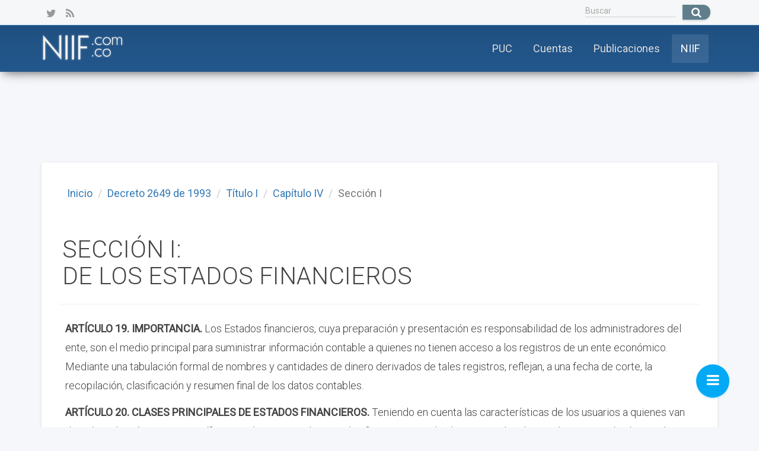

--- FILE ---
content_type: text/html; charset=UTF-8
request_url: https://niif.com.co/decreto-2649-1993/estados-financieros
body_size: 5138
content:
<!DOCTYPE html>
<html lang="es">
<head>
    <script async src="https://www.googletagmanager.com/gtag/js?id=UA-12923652-11"></script>
    <script>window.dataLayer = window.dataLayer || [];function gtag(){dataLayer.push(arguments);}; gtag('js', new Date()); gtag('config', 'UA-12923652-11');</script>

    <meta charset="utf-8">
    <meta http-equiv="X-UA-Compatible" content="IE=edge">
    <title>Estados Financieros | Decreto 2649 de 1993</title>
    <meta name="robots" content="index, follow">
    <meta name="viewport" content="width=device-width, initial-scale=1">
    
    <meta name="referrer" content="unsafe-url">
    <link rel="canonical" href="https://niif.com.co/decreto-2649-1993/estados-financieros">

    <link rel="home" href="https://niif.com.co/">
                <link rel="prev" href="https://niif.com.co/decreto-2649-1993/normas-basicas">
        <link rel="next" href="https://niif.com.co/decreto-2649-1993/elementos-de-los-estados-financieros">
        <link rel="stylesheet" href="//fonts.googleapis.com/css?family=Roboto:300,400">
        <link rel="stylesheet" href="/css/main-9adff4ad2d.css">
    <script async src="//pagead2.googlesyndication.com/pagead/js/adsbygoogle.js"></script>
        <script>(adsbygoogle = window.adsbygoogle || []).push({google_ad_client: "ca-pub-0363096151775143",enable_page_level_ads: true});</script>
    </head>

<body>
    <header id="header">
        <aside class="top-bar">
            <div class="container">
                <div class="pull-left hidden-xs">
                    <div class="social">
                        <a href="//twitter.com/puc_colombia" target="_blank"><i class="fa fa-twitter"></i></a>
                        <a href="https://feeds.feedburner.com/nifcolombia" rel="alternate" type="application/rss+xml" target="_blank"><i class="fa fa-feed"></i></a>
                    </div>
                </div>
                <div class="pull-right">
                    <form action="/buscar" class="search form-inline" id="cse-search-box">
                        <input type="hidden" name="cx" value="partner-pub-0363096151775143:1323327752">
                        <input type="hidden" name="cof" value="FORID:10">
                        <input type="hidden" name="ie" value="UTF-8">
                        <div class="input-group">
                            <div class="form-group">
                                <input type="text" name="q" class="form-control" placeholder="Buscar">
                            </div>
                            <div class="input-group-btn">
                                <button type="submit" name="sa" class="btn btn-primary btn-xs btn-round"><i class="fa fa-search"></i></button>
                            </div>
                        </div>
                    </form>
                </div>
            </div>
        </aside>
        <div class="navbar navbar-inverse" role="banner">
            <div class="container">
                <button id="btnCollapse" type="button" class="navbar-toggle" data-toggle="collapse" data-target=".navbar-collapse">
                    <span class="icon-bar"></span>
                    <span class="icon-bar"></span>
                    <span class="icon-bar"></span>
                </button>
                                    <p class="brand">
                        <a class="navbar-brand" href="/" title="Normas de Información Financiera">NIIF</a>
                    </p>
                
                <nav id="navCollapse" class="collapse navbar-collapse">        <ul class="nav navbar-nav navbar-right">
            <li class="first"><a href="https://puc.com.co">PUC</a></li>
    <li><a href="https://puc.com.co/cuentas/">Cuentas</a></li>
    <li><a href="https://puc.com.co/publicaciones/">Publicaciones</a></li>
    <li class="active last"><a href="/">NIIF</a></li>

    </ul>
</nav>
            </div>
        </div>
    </header>

        <main id="content">
        <div class="container">
                            <aside class="ads ads-banner"><script async src="//pagead2.googlesyndication.com/pagead/js/adsbygoogle.js"></script><ins style="display:inline-block" class="adsbygoogle banner" data-ad-client="ca-pub-0363096151775143" data-ad-slot="1217092955"></ins><script>(adsbygoogle = window.adsbygoogle || []).push({});</script></aside>
        <article class="main post regulation">
        <header class="page-header">
            <nav class="hidden-xs">
                        <ul class="breadcrumb">
                    <li class="first"><a href="/" title="NIIF - Normas de Información Financiera" class="hint--top">Inicio</a></li>

            <li><a href="/decreto-2649-1993/" title="Reglamento general de contabilidad" class="hint--top">Decreto 2649 de 1993</a></li>

            <li><a href="/decreto-2649-1993/marco-conceptual-de-la-contabilidad" title="Marco conceptual de la contabilidad" class="hint--top">Título I</a></li>

            <li class="active"><a href="/decreto-2649-1993/estados-financieros" title="De los estados financieros y sus elementos" class="hint--top">Capítulo IV</a></li>

            <li class="active last">Sección I </li>


    </ul>

            </nav>
            <h1>SECCIÓN I:<br />DE LOS ESTADOS FINANCIEROS</h1>
        </header>
        <aside id="fabjump" class="fixed-action-btn">
        <form id="sctjump" class="navbar-form navbar-left" method="post" action="/decreto-2649-1993/jump" autocomplete="off">
            <div class="form-group label-floating">
                <label class="control-label">Saltar al artículo</label>
                <input type="text" class="form-control" name="section">
                <button type="submit" class="btn btn-info btn-sm"><i class="fa fa-angle-right"></i></button>
            </div>
        </form>
        <a id="btnjump" href="javascript:void(0);" class="btn btn-info btn-fab">
            <i class="fa fa-bars"></i>
        </a>
    </aside>
        <div class="entry">
                                                            
<p id="sect_19"><strong>ARTÍCULO 19. IMPORTANCIA.</strong> Los Estados financieros, cuya preparación y presentación es responsabilidad de los administradores del ente, son el medio principal para suministrar información contable a quienes no tienen acceso a los registros de un ente económico. Mediante una tabulación formal de nombres y cantidades de dinero derivados de tales registros, reflejan, a una fecha de corte, la recopilación, clasificación y resumen final de los datos contables.</p>
<p id="sect_20"><strong>ARTÍCULO 20. CLASES PRINCIPALES DE ESTADOS FINANCIEROS.</strong> Teniendo en cuenta las características de los usuarios a quienes van dirigidos o los objetivos específicos que los originan, los estados financieros se dividen en estados de propósito general y de propósito especial.</p>
<p id="sect_21"><strong>ARTÍCULO 21. ESTADOS FINANCIEROS DE PROPOSITO GENERAL.</strong> Son estados financieros de propósito general aquellos que se preparan al cierre de un período para ser conocidos por usuarios indeterminados, con el animo principal de satisfacer el interés común del publico en evaluar la capacidad de un ente económico para generar flujos favorables de fondos. Se deben caracterizar por su concisión, claridad, neutralidad y fácil consulta.Son estados financieros de propósito general, los estados financieros básicos y los estados financieros consolidados.</p>
<p id="sect_22"><strong>ARTÍCULO 22. ESTADOS FINANCIEROS BASICOS.</strong> Son estados financieros básicos:</p>

<ol>
<li>El balance general.</li>
<li>El estado de resultados.</li>
<li>El estado de cambios en el patrimonio.</li>
<li>El estado de cambios en la situación financiera, y</li>
<li>El estado de flujos de efectivo.</li>
</ol>

<p><strong>PARÁGRAFO</strong>. Las empresas comerciales que se encuentren en las condiciones previstas en el numeral 3 del artículo 2o de la Ley 590 de 2000, modificado por el artículo 2o de la Ley 905 de 2004, o la norma que lo sustituya, así como aquellas entidades de naturaleza no comercial que estén obligadas u opten por llevar contabilidad en los términos del artículo 1o del presente decreto y que se ajusten a las condiciones previstas en este artículo, en materia de estados financieros básicos sólo estarán obligadas a llevar y aportar los indicados en los numerales 1 y 2 del presente artículo; también estarán obligadas a presentar el estado financiero de propósito especial, determinado en el artículo 28 de este decreto.</p>
<p id="sect_23"><strong>ARTÍCULO 23. ESTADOS FINANCIEROS CONSOLIDADOS.</strong> Son estados financieros consolidados aquellos que presentan la situación financiera, los resultados de las operaciones, los cambios en el patrimonio y en la situación financiera, así como los flujos de efectivo. de un ente matriz y sus subordinados, o un ente dominante y los dominados, como si fuesen los de una sola empresa.</p>
<p id="sect_24"><strong>ARTÍCULO 24. ESTADOS FINANCIEROS DE PROPOSITO ESPECIAL.</strong> Son estados financieros de propósito especial aquellos que se preparan para satisfacer necesidades especificas de ciertos usuarios de la información contable. Se caracterizan por tener una circulación o uso limitado y por suministrar un mayor detalle de algunas partidas u operaciones.</p>

<p>Entre otros, son estados financieros de propósito especial: el balance inicial, los estados financieros de períodos intermedios, los estados de costos, el estado de inventario, los estados financieros extraordinarios, los estados de liquidación, los estados financieros que se presentan a las autoridades con sujeción a las reglas de clasificación y con el detalle determinado por estas y los estados financieros preparados sobre una base comprensiva de contabilidad distinta de los principios de contabilidad generalmente aceptados.</p>
<p id="sect_25"><strong>ARTÍCULO 25. BALANCE INICIAL.</strong> Al comenzar sus actividades, todo ente económico debe elaborar un balance general que permita conocer de manera clara y completa la situación inicial de su patrimonio.</p>

                                                            <p id="sect_26"><strong>ARTÍCULO 26. ESTADOS FINANCIEROS DE PERIODOS INTERMEDIOS.</strong> Son estados financieros de períodos intermedios los estados financieros básicos que se preparan durante el transcurso de un período, para satisfacer, entre otras, necesidades de los administradores del ente económico o de las autoridades que ejercen inspección, vigilancia o control. Deben ser confiables y oportunos.</p>

<p>Al preparar estados financieros de períodos intermedios, aunque en aras de la oportunidad se apliquen métodos alternos,se deben observar los mismos principios que se utilizan para elaborar estados financieros al cierre del ejercicio.</p>
<p id="sect_27"><strong>ARTÍCULO 27. ESTADOS DE COSTO.</strong> Son estados de costos aquellos que se preparan para conocer en detalle la erogaciones y cargos realizados para producir los bienes o prestar los servicios de los cuales un ente económico ha derivado sus ingresos.</p>
<p id="sect_28"><strong>ARTÍCULO 28. ESTADO DE INVENTARIO.</strong> El estado de inventario es aquel que debe elaborarse mediante la comprobación en detalle de la existencia de cada una de las partidas que componen el balance general.</p>
<p id="sect_29"><strong>ARTÍCULO 29. ESTADOS FINANCIEROS EXTRAORDINARIOS.</strong> Son estados financieros extraordinarios, los que se preparan durante el transcurso de un período como base para realizar ciertas actividades. La fecha de los mismos no puede ser anterior a un mes a la actividad o situación para la cual deban prepararse.</p>

<p>Salvo que las normas legales dispongan otra cosa, los estados financieros extraordinarios no implican el cierre definitivo del ejercicio y no son admisibles para disponer de las utilidades o excedentes.</p>

<p>Son estados financieros extraordinarios, entre otros, los que deben elaborarse con ocasión de la decisión de transformación, fusión o escisión, o con ocasión de la oferta pública de valores, la solicitud de concordato con los acreedores y la venta de un establecimiento de comercio.</p>
<p id="sect_30"><strong>ARTÍCULO 30. ESTADOS DE LIQUIDACION.</strong> Son estados de liquidación aquellos que debe presentar un ente económico que ha cesado sus operaciones, para informar sobre el grado de avance del proceso de realización de sus activos y de cancelación de sus pasivos.</p>
<p id="sect_31"><strong>ARTÍCULO 31. ESTADOS PREPARADOS SOBRE UNA BASE COMPRENSIVA DE CONTABILIDAD DISTINTA DE LOS PRINCIPIOS DE CONTABILIDAD GENERALMENTE ACEPTADOS.</strong> Con sujeción a las normas legales, para satisfacer necesidades específicas de ciertos usuarios, las autoridades pueden ordenar o los particulares pueden convenir, para su uso exclusivo, la elaboración y presentación de estados financieros preparados sobre una base comprensiva de contabilidad distinta de los principios de contabilidad generalmente aceptados.</p>

<p>Son ejemplos de otras bases comprensivas de contabilidad, las utilizadas para preparar declaraciones tributarias, la contabilidad sobre la base de efectivo recibido y desembolsado y, en ciertos casos, las bases utilizadas para cumplir requerimientos o requisitos de información contable formulados por las Autoridades que ejercen inspección, vigilancia o control.La preparación de estos estados no libera al ente de emitir estados financieros de propósito general.</p>
<p id="sect_32"><strong>ARTÍCULO 32. ESTADOS FINANCIEROS COMPARATIVOS.</strong> Son estados financieros comparativos aquellos que presentan las cifras correspondientes a mas de una fecha, período o ente económico.</p>

<p>Los estados financieros de propósito general se deben preparar y presentar en forma comparativa con los del período inmediatamente anterior, siempre que tales períodos hubieren tenido una misma duración. En caso contrario, la comparación se debe hacer respecto de estados financieros preparados para mostrar un mismo lapso del ciclo de operaciones.</p>

<p>Sin embargo, no será obligatoria la comparación cuando no sea pertinente, circunstancia que se debe explicar detalladamente en notas a los estados financieros.</p>
<p id="sect_33"><strong>ARTÍCULO 33. ESTADOS FINANCIEROS CERTIFICADOS Y DICTAMINADOS.</strong> Son estados financieros certificados aquellos firmados por el representante legal, por el contador público que los hubiere preparado y por el revisor fiscal, si lo hubiere, dando así testimonio de que han sido fielmente tomados de los libros.</p>

<p>Son estados financieros dictaminados aquellos acompañados por la opinión profesional del contador público que los hubiere examinado con sujeción a las normas de auditoría generalmente aceptadas.</p>

                    </div>
        <ul class="pager">
            <li class="previous">
                                    <a class="hint--right" title="Normas básicas" href="/decreto-2649-1993/normas-basicas">← <span class="hidden-xs">Anterior</span></a>
                            </li>
            <li>
                <a class="hint--top" href="/decreto-2649-1993/" title="Decreto 2649 de 1993">Índice</a>
            </li>
                            <li class="next">
                    <a class="hint--left" title="Elementos de los estados financieros" href="/decreto-2649-1993/elementos-de-los-estados-financieros"><span class="hidden-xs">Siguiente</span> →</a>
                </li>
                    </ul>
            </article>
        </div>
    </main>

    <footer id="footer">
        <div class="container">
            <p class="text-center">
                <a href="https://puc.com.co">PUC - Plan Único de Cuentas</a>
            </p>
                    </div>
    </footer>
            <script>var altad_path = "/altad.html";</script>
    <script src="/js/main-763b4f2baf.js"></script>
</body>
</html>

--- FILE ---
content_type: text/html; charset=utf-8
request_url: https://www.google.com/recaptcha/api2/aframe
body_size: 267
content:
<!DOCTYPE HTML><html><head><meta http-equiv="content-type" content="text/html; charset=UTF-8"></head><body><script nonce="VQVm3bcBH0jZAmP6JNySrw">/** Anti-fraud and anti-abuse applications only. See google.com/recaptcha */ try{var clients={'sodar':'https://pagead2.googlesyndication.com/pagead/sodar?'};window.addEventListener("message",function(a){try{if(a.source===window.parent){var b=JSON.parse(a.data);var c=clients[b['id']];if(c){var d=document.createElement('img');d.src=c+b['params']+'&rc='+(localStorage.getItem("rc::a")?sessionStorage.getItem("rc::b"):"");window.document.body.appendChild(d);sessionStorage.setItem("rc::e",parseInt(sessionStorage.getItem("rc::e")||0)+1);localStorage.setItem("rc::h",'1768705107871');}}}catch(b){}});window.parent.postMessage("_grecaptcha_ready", "*");}catch(b){}</script></body></html>

--- FILE ---
content_type: text/javascript
request_url: https://niif.com.co/js/main-763b4f2baf.js
body_size: 925
content:
var goToSection=function(t){t&&window.scrollBy(0,t.getBoundingClientRect().top)},initFAB=function(){var e=document.getElementById("fabjump");if(e){var o=document.getElementById("sctjump"),a=o.getElementsByTagName("input")[0],t=document.getElementById("btnjump");a.addEventListener("focus",function(){a.select()},!1),a.addEventListener("mouseup",function(t){t.preventDefault()},!1),o.addEventListener("submit",function(t){t.preventDefault();var e=a.value.replace(".","_"),n=document.getElementById("sect_"+e);return n?goToSection(n):o.submit(),!1},!1),t.addEventListener("click",function(t){"block"==o.style.display?o.style.display="none":(o.style.display="block",a.focus()),t.stopPropagation()},!1),document.body.addEventListener("click",function(t){e.contains(t.target)||(o.style.display="none")},!1)}},checkHash=function(){var t=window.location.hash,e=t.substr(t.indexOf("#")+1);e.length&&document.getElementById(e)&&(goToSection(document.getElementById(e)),"pushState"in history&&history.pushState("",document.title,window.location.pathname+window.location.search))};/comp|inter|loaded/.test(document.readyState)?(checkHash(),initFAB()):document.addEventListener("DOMContentLoaded",function(){checkHash(),initFAB()},!1),document.body.addEventListener("mouseover",function(t){var e=t.target;/hint--/.test(e.classList.value)&&(e.hasAttribute("data-hint")||e.setAttribute("data-hint",e.getAttribute("title")),e.removeAttribute("title"))},!1);var addCollapse=function(){var t=document.getElementById("btnCollapse");t&&t.addEventListener("click",function(){var t=document.getElementById("navCollapse");"block"==t.style.display?(t.style.display="none",t.classList.remove("in")):(t.style.display="block",t.classList.add("in"))},!1)},showWhenEmpty=function(){setTimeout(function(){for(var t=document.querySelectorAll("ins.adsbygoogle"),e=[],n=0;n<t.length;n++)0==t[n].innerHTML.replace(/\s/g,"").length&&e.push(t[n].parentNode);if(0<e.length){var o=new XMLHttpRequest;o.onreadystatechange=function(){if(4===o.readyState&&200===o.status)for(var t=0;t<e.length;t++)e[t].innerHTML=o.responseText},o.open("GET",altad_path),o.send()}},2e3)};/comp|inter|loaded/.test(document.readyState)?(addCollapse(),showWhenEmpty()):document.addEventListener("DOMContentLoaded",function(){addCollapse(),showWhenEmpty()},!1);